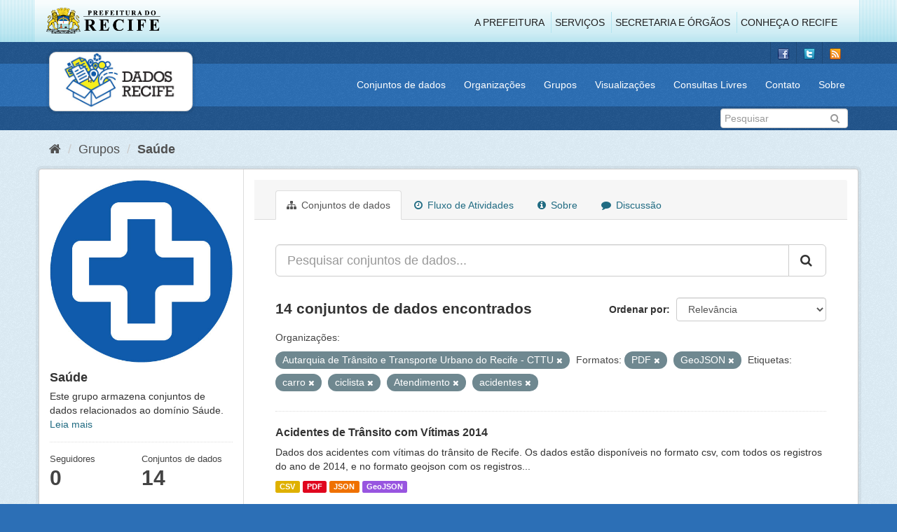

--- FILE ---
content_type: text/html; charset=utf-8
request_url: http://dados.recife.pe.gov.br/group/3b29b98e-e16d-4f4f-ad16-40915b878b72?tags=carro&tags=ciclista&res_format=PDF&tags=Atendimento&tags=acidentes&res_format=GeoJSON&organization=companhia-de-transito-e-transporte-urbano-do-recife-cttu
body_size: 76787
content:
<!DOCTYPE html>
<!--[if IE 9]> <html lang="pt_BR" class="ie9"> <![endif]-->
<!--[if gt IE 8]><!--> <html lang="pt_BR"> <!--<![endif]-->
  <head>
    <link rel="stylesheet" type="text/css" href="/fanstatic/vendor/:version:2020-04-07T07:34:31.07/select2/select2.css" />
<link rel="stylesheet" type="text/css" href="/fanstatic/css/:version:2020-04-07T07:34:31.06/main.min.css" />
<link rel="stylesheet" type="text/css" href="/fanstatic/vendor/:version:2020-04-07T07:34:31.07/font-awesome/css/font-awesome.min.css" />
<link rel="stylesheet" type="text/css" href="/fanstatic/ckanext-geoview/:version:2019-10-08T10:45:21.02/css/geo-resource-styles.css" />

    <meta charset="utf-8" />
      <meta name="generator" content="ckan 2.8.2" />
      <meta name="viewport" content="width=device-width, initial-scale=1.0">
    <title>Saúde - Grupos - Portal de Dados Abertos da Cidade do Recife</title>

    
    
  
  <link rel="shortcut icon" href="/base/images/favicon.ico" />
    
  
    <script type="text/javascript">
  (function(i,s,o,g,r,a,m){i['GoogleAnalyticsObject']=r;i[r]=i[r]||function(){
  (i[r].q=i[r].q||[]).push(arguments)},i[r].l=1*new Date();a=s.createElement(o),
  m=s.getElementsByTagName(o)[0];a.async=1;a.src=g;m.parentNode.insertBefore(a,m)
  })(window,document,'script','//www.google-analytics.com/analytics.js','ga');

  ga('create', 'G-F8QPH4EF84', 'auto', {});
     
  ga('set', 'anonymizeIp', true);
  ga('send', 'pageview');
</script>
  

  <link rel="alternate" type="application/atom+xml" title="Portal de Dados Abertos da Cidade do Recife - Conjuntos de dados no grupo: Saúde" href="feed.group?id=saude" />
<link rel="alternate" type="application/atom+xml" title="Portal de Dados Abertos da Cidade do Recife - Histórico de Revisões" href="/revision/list?days=1&amp;format=atom" />

    
      
    
    


    
      
      
    
    
  </head>

  
  <body data-site-root="http://dados.recife.pe.gov.br/" data-locale-root="http://dados.recife.pe.gov.br/" >

    
    <div class="hide"><a href="#content">Pular para o conteúdo</a></div>
  

  
     
<header class="header-recife">
  <section class="header-recife-links">
    <div class="header-recife-bg">
      <div class="container">
        <div class="recife-row row">
          <div class="col-md-2">
            <div class="logo-recife"><a target="_blank" href="http://www.recife.pe.gov.br"><img title="" alt="" src="/base/images/logopcr.png"></a></div>
          </div>
          <div class="col-md-10">
            <div class="nav-recife" style="padding-top: 17px; padding-right: 10px;">
              <ul class="list-inline pull-right" >
                <li><a target="_blank" href="http://www2.recife.pe.gov.br/pagina/sobre-prefeitura-do-recife">A Prefeitura</a></li>
                <li class="r-li-recife"><a target="_blank" href="http://www2.recife.pe.gov.br/servicos/cidadao">Serviços</a></li>
                <li class="r-li-recife"><a target="_blank" href="http://www2.recife.pe.gov.br/pagina/horarios-de-atendimento-das-secretarias-e-orgaos">Secretaria e Órgãos</a></li>
                <li class="r-li-recife"><a target="_blank" href="http://www.turismonorecife.com.br/pt-br/a-cidade">Conheça o Recife</a></li>
              </ul>
            </div>
          </div>
        </div>
      </div>
    </div>
  </section>
</header>
<header class="account-masthead">
  <div class="container">
    <div class="account avatar">
      <ul class="unstyled">
        <li>
          <a href="https://www.facebook.com/CidadaoInteligente" target="_blank" title="Facebook">
            <i class="ckan-icon ckan-icon-fb"></i>
          </a>
        </li>
        <li>
          <a href="http://twitter.com/dadosRecife" target="_blank" title="Twitter">
            <i class="ckan-icon ckan-icon-twitter"></i>
          </a>
        </li>
        <li>
          <a href="/feeds/dataset.atom" target="_blank" title="Feed">
            <i class="ckan-icon ckan-icon-feed"></i>
          </a>
        </li>
      </ul>
    </div>
      
  </div>
</header>

<header class="navbar navbar-static-top masthead">
    
  <div class="container">
    <div class="navbar-right">
      <button data-target="#main-navigation-toggle" data-toggle="collapse" class="navbar-toggle collapsed" type="button">
        <span class="fa fa-bars"></span>
      </button>
    </div>
    <hgroup class=" navbar-left">
       
      <div class="box logo-dados-recife">
        <a class="logo" href="/"><img src="/base/images/logo-dados-recife.png" alt="Portal de Dados Abertos da Cidade do Recife" title="Portal de Dados Abertos da Cidade do Recife" /></a>
      </div>
       
    </hgroup>

    <div class="collapse navbar-collapse" id="main-navigation-toggle">
      
      <nav class="section navigation recife">
        <ul class="nav nav-pills">
           
            <li><a href="/dataset">Conjuntos de dados</a></li><li><a href="/organization">Organizações</a></li><li><a href="/group">Grupos</a></li><li><a href="/views-maps">Visualizações</a></li><li><a href="/consultas-livres">Consultas Livres</a></li><li><a href="/contato">Contato</a></li><li><a href="/about">Sobre</a></li> 
          
        </ul>
      </nav>
       
    </div>
  </div>
</header>

<header class="account-masthead">
  <div class="container">
		<div class="account avatar">
      
      <form class="section site-search simple-input" action="/dataset" method="get">
        <div class="field">
          <label for="field-sitewide-search">Buscar conjunto de dados</label>
          <input id="field-sitewide-search" type="text" class="form-control" name="q" placeholder="Pesquisar" />
          <button class="btn-search" type="submit"><i class="fa fa-search"></i></button>
        </div>
      </form>
      
    </div>
  </div>
</header>

  
    <div role="main">
      <div id="content" class="container">
        
          
            <div class="flash-messages">
              
                
              
            </div>
          

          
            <div class="toolbar">
              
                
                  <ol class="breadcrumb">
                    
<li class="home"><a href="/"><i class="fa fa-home"></i><span> Início</span></a></li>
                    
  <li><a href="/group">Grupos</a></li>
  <li class="active"><a class=" active" href="/group/saude">Saúde</a></li>

                  </ol>
                
              
            </div>
          

          <div class="row wrapper">
            
            
            

            
              <aside class="secondary col-sm-3">
                
                
  
  
<div class="module context-info">
  <section class="module-content">
    
    
    <div class="image">
      <a href="">
        <img src="http://dados.recife.pe.gov.br/base/images/recife/Icone-Saude.jpg" width="190" height="118" alt="saude" />
      </a>
    </div>
    
    
    <h1 class="heading">
      Saúde
      
    </h1>
    
    
    
      <p>
        Este grupo armazena conjuntos de dados relacionados ao domínio Sáude.
        <a href="/group/about/saude">Leia mais</a>
      </p>
    
    
    
      
      <div class="nums">
        <dl>
          <dt>Seguidores</dt>
          <dd data-module="followers-counter" data-module-id="3b29b98e-e16d-4f4f-ad16-40915b878b72" data-module-num_followers="0"><span>0</span></dd>
        </dl>
        <dl>
          <dt>Conjuntos de dados</dt>
          <dd><span>14</span></dd>
        </dl>
      </div>
      
      
      <div class="follow_button">
        
      </div>
      
    
    
  </section>
</div>


  <div class="filters">
    <div>
      
        

  
  
    
      
      
        <section class="module module-narrow module-shallow">
          
            <h2 class="module-heading">
              <i class="fa fa-filter"></i>
              
              Organizações
            </h2>
          
          
            
            
              <nav>
                <ul class="list-unstyled nav nav-simple nav-facet">
                  
                    
                    
                    
                    
                      <li class="nav-item">
                        <a href="/group/3b29b98e-e16d-4f4f-ad16-40915b878b72?tags=carro&amp;tags=ciclista&amp;organization=secretaria-de-saude&amp;res_format=PDF&amp;tags=Atendimento&amp;tags=acidentes&amp;res_format=GeoJSON&amp;organization=companhia-de-transito-e-transporte-urbano-do-recife-cttu" title="">
                          <span class="item-label">Secretaria de Saúde</span>
                          <span class="hidden separator"> - </span>
                          <span class="item-count badge">9</span>
                        </a>
                      </li>
                  
                    
                    
                    
                    
                      <li class="nav-item active">
                        <a href="/group/3b29b98e-e16d-4f4f-ad16-40915b878b72?tags=carro&amp;tags=ciclista&amp;res_format=PDF&amp;tags=Atendimento&amp;tags=acidentes&amp;res_format=GeoJSON" title="Autarquia de Trânsito e Transporte Urbano do Recife - CTTU">
                          <span class="item-label">Autarquia de Trânsi...</span>
                          <span class="hidden separator"> - </span>
                          <span class="item-count badge">4</span>
                        </a>
                      </li>
                  
                    
                    
                    
                    
                      <li class="nav-item">
                        <a href="/group/3b29b98e-e16d-4f4f-ad16-40915b878b72?tags=carro&amp;tags=ciclista&amp;res_format=PDF&amp;tags=Atendimento&amp;tags=acidentes&amp;res_format=GeoJSON&amp;organization=companhia-de-transito-e-transporte-urbano-do-recife-cttu&amp;organization=secretaria-de-infraestrutura-e-servicos-urbanos" title="Secretaria de Infraestrutura">
                          <span class="item-label">Secretaria de Infra...</span>
                          <span class="hidden separator"> - </span>
                          <span class="item-count badge">1</span>
                        </a>
                      </li>
                  
                </ul>
              </nav>

              <p class="module-footer">
                
                  
                
              </p>
            
            
          
        </section>
      
    
  

      
        

  
  
    
      
      
        <section class="module module-narrow module-shallow">
          
            <h2 class="module-heading">
              <i class="fa fa-filter"></i>
              
              Grupos
            </h2>
          
          
            
            
              <nav>
                <ul class="list-unstyled nav nav-simple nav-facet">
                  
                    
                    
                    
                    
                      <li class="nav-item">
                        <a href="/group/3b29b98e-e16d-4f4f-ad16-40915b878b72?tags=carro&amp;tags=ciclista&amp;res_format=PDF&amp;groups=saude&amp;tags=Atendimento&amp;tags=acidentes&amp;res_format=GeoJSON&amp;organization=companhia-de-transito-e-transporte-urbano-do-recife-cttu" title="">
                          <span class="item-label">Saúde</span>
                          <span class="hidden separator"> - </span>
                          <span class="item-count badge">14</span>
                        </a>
                      </li>
                  
                    
                    
                    
                    
                      <li class="nav-item">
                        <a href="/group/3b29b98e-e16d-4f4f-ad16-40915b878b72?tags=carro&amp;tags=ciclista&amp;res_format=PDF&amp;tags=Atendimento&amp;tags=acidentes&amp;res_format=GeoJSON&amp;groups=mobilidade&amp;organization=companhia-de-transito-e-transporte-urbano-do-recife-cttu" title="">
                          <span class="item-label">Mobilidade</span>
                          <span class="hidden separator"> - </span>
                          <span class="item-count badge">4</span>
                        </a>
                      </li>
                  
                    
                    
                    
                    
                      <li class="nav-item">
                        <a href="/group/3b29b98e-e16d-4f4f-ad16-40915b878b72?tags=carro&amp;groups=urbanismo&amp;tags=ciclista&amp;res_format=PDF&amp;tags=Atendimento&amp;tags=acidentes&amp;res_format=GeoJSON&amp;organization=companhia-de-transito-e-transporte-urbano-do-recife-cttu" title="">
                          <span class="item-label">Urbanismo</span>
                          <span class="hidden separator"> - </span>
                          <span class="item-count badge">2</span>
                        </a>
                      </li>
                  
                    
                    
                    
                    
                      <li class="nav-item">
                        <a href="/group/3b29b98e-e16d-4f4f-ad16-40915b878b72?tags=carro&amp;tags=ciclista&amp;res_format=PDF&amp;groups=covid&amp;tags=Atendimento&amp;tags=acidentes&amp;res_format=GeoJSON&amp;organization=companhia-de-transito-e-transporte-urbano-do-recife-cttu" title="">
                          <span class="item-label">Covid</span>
                          <span class="hidden separator"> - </span>
                          <span class="item-count badge">1</span>
                        </a>
                      </li>
                  
                    
                    
                    
                    
                      <li class="nav-item">
                        <a href="/group/3b29b98e-e16d-4f4f-ad16-40915b878b72?tags=carro&amp;tags=ciclista&amp;res_format=PDF&amp;groups=financas&amp;tags=Atendimento&amp;tags=acidentes&amp;res_format=GeoJSON&amp;organization=companhia-de-transito-e-transporte-urbano-do-recife-cttu" title="">
                          <span class="item-label">Finanças</span>
                          <span class="hidden separator"> - </span>
                          <span class="item-count badge">1</span>
                        </a>
                      </li>
                  
                    
                    
                    
                    
                      <li class="nav-item">
                        <a href="/group/3b29b98e-e16d-4f4f-ad16-40915b878b72?tags=carro&amp;tags=ciclista&amp;res_format=PDF&amp;tags=Atendimento&amp;tags=acidentes&amp;res_format=GeoJSON&amp;groups=governo-e-politica&amp;organization=companhia-de-transito-e-transporte-urbano-do-recife-cttu" title="">
                          <span class="item-label">Governo e Política</span>
                          <span class="hidden separator"> - </span>
                          <span class="item-count badge">1</span>
                        </a>
                      </li>
                  
                </ul>
              </nav>

              <p class="module-footer">
                
                  
                
              </p>
            
            
          
        </section>
      
    
  

      
        

  
  
    
      
      
        <section class="module module-narrow module-shallow">
          
            <h2 class="module-heading">
              <i class="fa fa-filter"></i>
              
              Etiquetas
            </h2>
          
          
            
            
              <nav>
                <ul class="list-unstyled nav nav-simple nav-facet">
                  
                    
                    
                    
                    
                      <li class="nav-item">
                        <a href="/group/3b29b98e-e16d-4f4f-ad16-40915b878b72?tags=carro&amp;tags=ciclista&amp;res_format=PDF&amp;tags=Atendimento&amp;tags=acidentes&amp;res_format=GeoJSON&amp;tags=Sa%C3%BAde&amp;organization=companhia-de-transito-e-transporte-urbano-do-recife-cttu" title="">
                          <span class="item-label">Saúde</span>
                          <span class="hidden separator"> - </span>
                          <span class="item-count badge">7</span>
                        </a>
                      </li>
                  
                    
                    
                    
                    
                      <li class="nav-item active">
                        <a href="/group/3b29b98e-e16d-4f4f-ad16-40915b878b72?tags=carro&amp;tags=ciclista&amp;res_format=PDF&amp;tags=acidentes&amp;res_format=GeoJSON&amp;organization=companhia-de-transito-e-transporte-urbano-do-recife-cttu" title="">
                          <span class="item-label">Atendimento</span>
                          <span class="hidden separator"> - </span>
                          <span class="item-count badge">6</span>
                        </a>
                      </li>
                  
                    
                    
                    
                    
                      <li class="nav-item">
                        <a href="/group/3b29b98e-e16d-4f4f-ad16-40915b878b72?tags=carro&amp;tags=ciclista&amp;res_format=PDF&amp;tags=Urg%C3%AAncia&amp;tags=Atendimento&amp;tags=acidentes&amp;res_format=GeoJSON&amp;organization=companhia-de-transito-e-transporte-urbano-do-recife-cttu" title="">
                          <span class="item-label">Urgência</span>
                          <span class="hidden separator"> - </span>
                          <span class="item-count badge">5</span>
                        </a>
                      </li>
                  
                    
                    
                    
                    
                      <li class="nav-item">
                        <a href="/group/3b29b98e-e16d-4f4f-ad16-40915b878b72?tags=carro&amp;tags=ciclista&amp;res_format=PDF&amp;tags=cttu&amp;tags=Atendimento&amp;tags=acidentes&amp;res_format=GeoJSON&amp;organization=companhia-de-transito-e-transporte-urbano-do-recife-cttu" title="">
                          <span class="item-label">cttu</span>
                          <span class="hidden separator"> - </span>
                          <span class="item-count badge">4</span>
                        </a>
                      </li>
                  
                    
                    
                    
                    
                      <li class="nav-item active">
                        <a href="/group/3b29b98e-e16d-4f4f-ad16-40915b878b72?tags=carro&amp;tags=ciclista&amp;res_format=PDF&amp;tags=Atendimento&amp;res_format=GeoJSON&amp;organization=companhia-de-transito-e-transporte-urbano-do-recife-cttu" title="">
                          <span class="item-label">acidentes</span>
                          <span class="hidden separator"> - </span>
                          <span class="item-count badge">3</span>
                        </a>
                      </li>
                  
                    
                    
                    
                    
                      <li class="nav-item active">
                        <a href="/group/3b29b98e-e16d-4f4f-ad16-40915b878b72?tags=ciclista&amp;res_format=PDF&amp;tags=Atendimento&amp;tags=acidentes&amp;res_format=GeoJSON&amp;organization=companhia-de-transito-e-transporte-urbano-do-recife-cttu" title="">
                          <span class="item-label">carro</span>
                          <span class="hidden separator"> - </span>
                          <span class="item-count badge">3</span>
                        </a>
                      </li>
                  
                    
                    
                    
                    
                      <li class="nav-item active">
                        <a href="/group/3b29b98e-e16d-4f4f-ad16-40915b878b72?tags=carro&amp;res_format=PDF&amp;tags=Atendimento&amp;tags=acidentes&amp;res_format=GeoJSON&amp;organization=companhia-de-transito-e-transporte-urbano-do-recife-cttu" title="">
                          <span class="item-label">ciclista</span>
                          <span class="hidden separator"> - </span>
                          <span class="item-count badge">3</span>
                        </a>
                      </li>
                  
                    
                    
                    
                    
                      <li class="nav-item">
                        <a href="/group/3b29b98e-e16d-4f4f-ad16-40915b878b72?tags=carro&amp;tags=ciclista&amp;res_format=PDF&amp;tags=Atendimento&amp;tags=acidentes&amp;res_format=GeoJSON&amp;tags=mobilidade&amp;organization=companhia-de-transito-e-transporte-urbano-do-recife-cttu" title="">
                          <span class="item-label">mobilidade</span>
                          <span class="hidden separator"> - </span>
                          <span class="item-count badge">3</span>
                        </a>
                      </li>
                  
                    
                    
                    
                    
                      <li class="nav-item">
                        <a href="/group/3b29b98e-e16d-4f4f-ad16-40915b878b72?tags=carro&amp;tags=ciclista&amp;res_format=PDF&amp;tags=Atendimento&amp;tags=acidentes&amp;res_format=GeoJSON&amp;organization=companhia-de-transito-e-transporte-urbano-do-recife-cttu&amp;tags=acidente" title="">
                          <span class="item-label">acidente</span>
                          <span class="hidden separator"> - </span>
                          <span class="item-count badge">2</span>
                        </a>
                      </li>
                  
                    
                    
                    
                    
                      <li class="nav-item">
                        <a href="/group/3b29b98e-e16d-4f4f-ad16-40915b878b72?tags=carro&amp;tags=ciclista&amp;res_format=PDF&amp;tags=Atendimento&amp;tags=acidentes&amp;res_format=GeoJSON&amp;tags=animal&amp;organization=companhia-de-transito-e-transporte-urbano-do-recife-cttu" title="">
                          <span class="item-label">animal</span>
                          <span class="hidden separator"> - </span>
                          <span class="item-count badge">2</span>
                        </a>
                      </li>
                  
                </ul>
              </nav>

              <p class="module-footer">
                
                  
                    <a href="/group/3b29b98e-e16d-4f4f-ad16-40915b878b72?tags=carro&amp;tags=ciclista&amp;res_format=PDF&amp;tags=Atendimento&amp;tags=acidentes&amp;res_format=GeoJSON&amp;organization=companhia-de-transito-e-transporte-urbano-do-recife-cttu&amp;_tags_limit=0" class="read-more">Mostrar mais Etiquetas</a>
                  
                
              </p>
            
            
          
        </section>
      
    
  

      
        

  
  
    
      
      
        <section class="module module-narrow module-shallow">
          
            <h2 class="module-heading">
              <i class="fa fa-filter"></i>
              
              Formatos
            </h2>
          
          
            
            
              <nav>
                <ul class="list-unstyled nav nav-simple nav-facet">
                  
                    
                    
                    
                    
                      <li class="nav-item">
                        <a href="/group/3b29b98e-e16d-4f4f-ad16-40915b878b72?tags=carro&amp;tags=ciclista&amp;res_format=PDF&amp;res_format=CSV&amp;tags=Atendimento&amp;tags=acidentes&amp;res_format=GeoJSON&amp;organization=companhia-de-transito-e-transporte-urbano-do-recife-cttu" title="">
                          <span class="item-label">CSV</span>
                          <span class="hidden separator"> - </span>
                          <span class="item-count badge">13</span>
                        </a>
                      </li>
                  
                    
                    
                    
                    
                      <li class="nav-item">
                        <a href="/group/3b29b98e-e16d-4f4f-ad16-40915b878b72?tags=carro&amp;tags=ciclista&amp;res_format=PDF&amp;res_format=JSON&amp;tags=Atendimento&amp;tags=acidentes&amp;res_format=GeoJSON&amp;organization=companhia-de-transito-e-transporte-urbano-do-recife-cttu" title="">
                          <span class="item-label">JSON</span>
                          <span class="hidden separator"> - </span>
                          <span class="item-count badge">12</span>
                        </a>
                      </li>
                  
                    
                    
                    
                    
                      <li class="nav-item active">
                        <a href="/group/3b29b98e-e16d-4f4f-ad16-40915b878b72?tags=carro&amp;tags=ciclista&amp;tags=Atendimento&amp;tags=acidentes&amp;res_format=GeoJSON&amp;organization=companhia-de-transito-e-transporte-urbano-do-recife-cttu" title="">
                          <span class="item-label">PDF</span>
                          <span class="hidden separator"> - </span>
                          <span class="item-count badge">10</span>
                        </a>
                      </li>
                  
                    
                    
                    
                    
                      <li class="nav-item active">
                        <a href="/group/3b29b98e-e16d-4f4f-ad16-40915b878b72?tags=carro&amp;tags=ciclista&amp;res_format=PDF&amp;tags=Atendimento&amp;tags=acidentes&amp;organization=companhia-de-transito-e-transporte-urbano-do-recife-cttu" title="">
                          <span class="item-label">GeoJSON</span>
                          <span class="hidden separator"> - </span>
                          <span class="item-count badge">4</span>
                        </a>
                      </li>
                  
                </ul>
              </nav>

              <p class="module-footer">
                
                  
                
              </p>
            
            
          
        </section>
      
    
  

      
        

  
  
    
      
      
        <section class="module module-narrow module-shallow">
          
            <h2 class="module-heading">
              <i class="fa fa-filter"></i>
              
              Licenças
            </h2>
          
          
            
            
              <nav>
                <ul class="list-unstyled nav nav-simple nav-facet">
                  
                    
                    
                    
                    
                      <li class="nav-item">
                        <a href="/group/3b29b98e-e16d-4f4f-ad16-40915b878b72?tags=carro&amp;tags=ciclista&amp;res_format=PDF&amp;tags=Atendimento&amp;license_id=odc-odbl&amp;tags=acidentes&amp;res_format=GeoJSON&amp;organization=companhia-de-transito-e-transporte-urbano-do-recife-cttu" title="Licença Aberta para Bases de Dados (ODbL) do Open Data Commons">
                          <span class="item-label">Licença Aberta para...</span>
                          <span class="hidden separator"> - </span>
                          <span class="item-count badge">14</span>
                        </a>
                      </li>
                  
                </ul>
              </nav>

              <p class="module-footer">
                
                  
                
              </p>
            
            
          
        </section>
      
    
  

      
    </div>
    <a class="close no-text hide-filters"><i class="fa fa-times-circle"></i><span class="text">close</span></a>
  </div>

              </aside>
            

            
              <div class="primary col-sm-9 col-xs-12">
                
                
                  <article class="module">
                    
                      <header class="module-content page-header">
                        
                        <ul class="nav nav-tabs">
                          
  <li class="active"><a href="/group/saude"><i class="fa fa-sitemap"></i> Conjuntos de dados</a></li>
  <li><a href="/group/activity/saude/0"><i class="fa fa-clock-o"></i> Fluxo de Atividades</a></li>
  <li><a href="/group/about/saude"><i class="fa fa-info-circle"></i> Sobre</a></li>
  <li><a href="/group/comments/saude"><i class="fa fa-comment"></i> Discussão</a></li>

                        </ul>
                      </header>
                    
                    <div class="module-content">
                      
                      
  
    
    
    







<form id="group-datasets-search-form" class="search-form" method="get" data-module="select-switch">

  
    <div class="input-group search-input-group">
      <input aria-label="Pesquisar conjuntos de dados..." id="field-giant-search" type="text" class="form-control input-lg" name="q" value="" autocomplete="off" placeholder="Pesquisar conjuntos de dados...">
      
      <span class="input-group-btn">
        <button class="btn btn-default btn-lg" type="submit" value="search">
          <i class="fa fa-search"></i>
        </button>
      </span>
      
    </div>
  

  
    <span>
  
  

  
  
  
  <input type="hidden" name="tags" value="carro" />
  
  
  
  
  
  <input type="hidden" name="tags" value="ciclista" />
  
  
  
  
  
  <input type="hidden" name="res_format" value="PDF" />
  
  
  
  
  
  <input type="hidden" name="tags" value="Atendimento" />
  
  
  
  
  
  <input type="hidden" name="tags" value="acidentes" />
  
  
  
  
  
  <input type="hidden" name="res_format" value="GeoJSON" />
  
  
  
  
  
  <input type="hidden" name="organization" value="companhia-de-transito-e-transporte-urbano-do-recife-cttu" />
  
  
  
  </span>
  

  
    
      <div class="form-select form-group control-order-by">
        <label for="field-order-by">Ordenar por</label>
        <select id="field-order-by" name="sort" class="form-control">
          
            
              <option value="score desc, metadata_modified desc">Relevância</option>
            
          
            
              <option value="title_string asc">Nome Crescente</option>
            
          
            
              <option value="title_string desc">Nome Descrescente</option>
            
          
            
              <option value="metadata_modified desc">Modificada pela última vez</option>
            
          
            
          
        </select>
        
        <button class="btn btn-default js-hide" type="submit">Ir</button>
        
      </div>
    
  

  
    
      <h2>

  
  
  
  

14 conjuntos de dados encontrados</h2>
    
  

  
    
      <p class="filter-list">
        
          
          <span class="facet">Organizações:</span>
          
            <span class="filtered pill">Autarquia de Trânsito e Transporte Urbano do Recife - CTTU
              <a href="/group/saude?tags=carro&amp;tags=ciclista&amp;res_format=PDF&amp;tags=Atendimento&amp;tags=acidentes&amp;res_format=GeoJSON" class="remove" title="Remover"><i class="fa fa-times"></i></a>
            </span>
          
        
          
          <span class="facet">Formatos:</span>
          
            <span class="filtered pill">PDF
              <a href="/group/saude?tags=carro&amp;tags=ciclista&amp;tags=Atendimento&amp;tags=acidentes&amp;res_format=GeoJSON&amp;organization=companhia-de-transito-e-transporte-urbano-do-recife-cttu" class="remove" title="Remover"><i class="fa fa-times"></i></a>
            </span>
          
            <span class="filtered pill">GeoJSON
              <a href="/group/saude?tags=carro&amp;tags=ciclista&amp;res_format=PDF&amp;tags=Atendimento&amp;tags=acidentes&amp;organization=companhia-de-transito-e-transporte-urbano-do-recife-cttu" class="remove" title="Remover"><i class="fa fa-times"></i></a>
            </span>
          
        
          
          <span class="facet">Etiquetas:</span>
          
            <span class="filtered pill">carro
              <a href="/group/saude?tags=ciclista&amp;res_format=PDF&amp;tags=Atendimento&amp;tags=acidentes&amp;res_format=GeoJSON&amp;organization=companhia-de-transito-e-transporte-urbano-do-recife-cttu" class="remove" title="Remover"><i class="fa fa-times"></i></a>
            </span>
          
            <span class="filtered pill">ciclista
              <a href="/group/saude?tags=carro&amp;res_format=PDF&amp;tags=Atendimento&amp;tags=acidentes&amp;res_format=GeoJSON&amp;organization=companhia-de-transito-e-transporte-urbano-do-recife-cttu" class="remove" title="Remover"><i class="fa fa-times"></i></a>
            </span>
          
            <span class="filtered pill">Atendimento
              <a href="/group/saude?tags=carro&amp;tags=ciclista&amp;res_format=PDF&amp;tags=acidentes&amp;res_format=GeoJSON&amp;organization=companhia-de-transito-e-transporte-urbano-do-recife-cttu" class="remove" title="Remover"><i class="fa fa-times"></i></a>
            </span>
          
            <span class="filtered pill">acidentes
              <a href="/group/saude?tags=carro&amp;tags=ciclista&amp;res_format=PDF&amp;tags=Atendimento&amp;res_format=GeoJSON&amp;organization=companhia-de-transito-e-transporte-urbano-do-recife-cttu" class="remove" title="Remover"><i class="fa fa-times"></i></a>
            </span>
          
        
      </p>
      <a class="show-filters btn btn-default">Filtrar Resultados</a>
    
  

</form>




  
  
    
      

  
    <ul class="dataset-list list-unstyled">
    	
	      
	        






  <li class="dataset-item">
    
      <div class="dataset-content">
        
          <h3 class="dataset-heading">
            
              
            
            
              <a href="/dataset/acidentes-de-transito-com-vitimas-2014">Acidentes de Trânsito com Vítimas 2014</a>
            
            
              
              
            
          </h3>
        
        
          
        
        
          
            <div>Dados dos acidentes com vítimas do trânsito de Recife.
Os dados estão disponíveis no formato csv, com todos os registros do ano de 2014, e no formato geojson com os registros...</div>
          
        
      </div>
      
        
          
            <ul class="dataset-resources list-unstyled">
              
                
                <li>
                  <a href="/dataset/acidentes-de-transito-com-vitimas-2014" class="label label-default" data-format="csv">CSV</a>
                </li>
                
                <li>
                  <a href="/dataset/acidentes-de-transito-com-vitimas-2014" class="label label-default" data-format="pdf">PDF</a>
                </li>
                
                <li>
                  <a href="/dataset/acidentes-de-transito-com-vitimas-2014" class="label label-default" data-format="json">JSON</a>
                </li>
                
                <li>
                  <a href="/dataset/acidentes-de-transito-com-vitimas-2014" class="label label-default" data-format="geojson">GeoJSON</a>
                </li>
                
              
            </ul>
          
        
      
    
  </li>

	      
	        






  <li class="dataset-item">
    
      <div class="dataset-content">
        
          <h3 class="dataset-heading">
            
              
            
            
              <a href="/dataset/acidentes-de-transito-com-e-sem-vitimas">Chamados de Sinistros (Acidentes) de Trânsito com e sem vitimas 2015 a 2024</a>
            
            
              
              
            
          </h3>
        
        
          
        
        
          
            <div>Chamados de Sinistros de Trânsito com e sem vitimas 2015 a 2024 no trânsito do Recife
Os dados estão disponíveis no formato csv, agrupados por ano. 
Observações: os dados de...</div>
          
        
      </div>
      
        
          
            <ul class="dataset-resources list-unstyled">
              
                
                <li>
                  <a href="/dataset/acidentes-de-transito-com-e-sem-vitimas" class="label label-default" data-format="csv">CSV</a>
                </li>
                
                <li>
                  <a href="/dataset/acidentes-de-transito-com-e-sem-vitimas" class="label label-default" data-format="json">JSON</a>
                </li>
                
              
            </ul>
          
        
      
    
  </li>

	      
	        






  <li class="dataset-item">
    
      <div class="dataset-content">
        
          <h3 class="dataset-heading">
            
              
            
            
              <a href="/dataset/acidentes-de-transito-com-vitimas-2015">Acidentes de Trânsito com Vítimas 2015</a>
            
            
              
              
            
          </h3>
        
        
          
        
        
          
            <div>Dados dos acidentes com vítimas do trânsito de Recife. Os dados estão disponíveis no formato csv, agrupado por ano, e no formato geojson com os registros separados por mês.
Os...</div>
          
        
      </div>
      
        
          
            <ul class="dataset-resources list-unstyled">
              
                
                <li>
                  <a href="/dataset/acidentes-de-transito-com-vitimas-2015" class="label label-default" data-format="json">JSON</a>
                </li>
                
                <li>
                  <a href="/dataset/acidentes-de-transito-com-vitimas-2015" class="label label-default" data-format="geojson">GeoJSON</a>
                </li>
                
                <li>
                  <a href="/dataset/acidentes-de-transito-com-vitimas-2015" class="label label-default" data-format="csv">CSV</a>
                </li>
                
              
            </ul>
          
        
      
    
  </li>

	      
	        






  <li class="dataset-item">
    
      <div class="dataset-content">
        
          <h3 class="dataset-heading">
            
              
            
            
              <a href="/dataset/acidentes-de-transito-c-vitimas-2016">Acidentes de Trânsito com Vítimas 2016</a>
            
            
              
              
            
          </h3>
        
        
          
        
        
          
            <div>Dados dos acidentes com vítimas do trânsito de Recife. Os dados estão disponíveis no formato csv, agrupado por ano, e no formato geojson com os registros separados por mês. Os...</div>
          
        
      </div>
      
        
          
            <ul class="dataset-resources list-unstyled">
              
                
                <li>
                  <a href="/dataset/acidentes-de-transito-c-vitimas-2016" class="label label-default" data-format="csv">CSV</a>
                </li>
                
                <li>
                  <a href="/dataset/acidentes-de-transito-c-vitimas-2016" class="label label-default" data-format="json">JSON</a>
                </li>
                
              
            </ul>
          
        
      
    
  </li>

	      
	        






  <li class="dataset-item">
    
      <div class="dataset-content">
        
          <h3 class="dataset-heading">
            
              
            
            
              <a href="/dataset/servico-de-atendimento-movel-de-urgencia-samu-2013">Serviço de Atendimento Móvel de Urgência - SAMU - 2013</a>
            
            
              
              
            
          </h3>
        
        
          
        
        
          
            <div>O Serviço de Atendimento Móvel de Urgência SAMU-192 é um Programa do Governo Federal, implantado em municípios brasileiros. O objetivo é chegar precocemente à vítima após ter...</div>
          
        
      </div>
      
        
          
            <ul class="dataset-resources list-unstyled">
              
                
                <li>
                  <a href="/dataset/servico-de-atendimento-movel-de-urgencia-samu-2013" class="label label-default" data-format="csv">CSV</a>
                </li>
                
                <li>
                  <a href="/dataset/servico-de-atendimento-movel-de-urgencia-samu-2013" class="label label-default" data-format="pdf">PDF</a>
                </li>
                
                <li>
                  <a href="/dataset/servico-de-atendimento-movel-de-urgencia-samu-2013" class="label label-default" data-format="json">JSON</a>
                </li>
                
              
            </ul>
          
        
      
    
  </li>

	      
	        






  <li class="dataset-item">
    
      <div class="dataset-content">
        
          <h3 class="dataset-heading">
            
              
            
            
              <a href="/dataset/servico-de-atendimento-movel-de-urgencia-samu-2015">Serviço de Atendimento Móvel de Urgência - SAMU - 2015</a>
            
            
              
              
            
          </h3>
        
        
          
        
        
          
            <div>O Serviço de Atendimento Móvel de Urgência SAMU-192 é um Programa do Governo Federal, implantado em municípios brasileiros. O objetivo é chegar precocemente à vítima após ter...</div>
          
        
      </div>
      
        
          
            <ul class="dataset-resources list-unstyled">
              
                
                <li>
                  <a href="/dataset/servico-de-atendimento-movel-de-urgencia-samu-2015" class="label label-default" data-format="csv">CSV</a>
                </li>
                
                <li>
                  <a href="/dataset/servico-de-atendimento-movel-de-urgencia-samu-2015" class="label label-default" data-format="pdf">PDF</a>
                </li>
                
                <li>
                  <a href="/dataset/servico-de-atendimento-movel-de-urgencia-samu-2015" class="label label-default" data-format="json">JSON</a>
                </li>
                
              
            </ul>
          
        
      
    
  </li>

	      
	        






  <li class="dataset-item">
    
      <div class="dataset-content">
        
          <h3 class="dataset-heading">
            
              
            
            
              <a href="/dataset/unidades-de-saude">Núcleos de Apoio à Saúde da Família (NASF)</a>
            
            
              
              
            
          </h3>
        
        
          
        
        
          
            <div>São os estabelecimento de saúde destinado a prestar serviços de assistência médica a população em área geográfica definida. 
Rede odontológica, centros de Especialidades,...</div>
          
        
      </div>
      
        
          
            <ul class="dataset-resources list-unstyled">
              
                
                <li>
                  <a href="/dataset/unidades-de-saude" class="label label-default" data-format="csv">CSV</a>
                </li>
                
                <li>
                  <a href="/dataset/unidades-de-saude" class="label label-default" data-format="pdf">PDF</a>
                </li>
                
                <li>
                  <a href="/dataset/unidades-de-saude" class="label label-default" data-format="json">JSON</a>
                </li>
                
              
            </ul>
          
        
      
    
  </li>

	      
	        






  <li class="dataset-item">
    
      <div class="dataset-content">
        
          <h3 class="dataset-heading">
            
              
            
            
              <a href="/dataset/servico-de-atendimento-movel-de-urgencia-samu-2014">Serviço de Atendimento Móvel de Urgência - SAMU - 2014</a>
            
            
              
              
            
          </h3>
        
        
          
        
        
          
            <div>O Serviço de Atendimento Móvel de Urgência SAMU-192 é um Programa do Governo Federal, implantado em municípios brasileiros. O objetivo é chegar precocemente à vítima após ter...</div>
          
        
      </div>
      
        
          
            <ul class="dataset-resources list-unstyled">
              
                
                <li>
                  <a href="/dataset/servico-de-atendimento-movel-de-urgencia-samu-2014" class="label label-default" data-format="csv">CSV</a>
                </li>
                
                <li>
                  <a href="/dataset/servico-de-atendimento-movel-de-urgencia-samu-2014" class="label label-default" data-format="pdf">PDF</a>
                </li>
                
                <li>
                  <a href="/dataset/servico-de-atendimento-movel-de-urgencia-samu-2014" class="label label-default" data-format="json">JSON</a>
                </li>
                
              
            </ul>
          
        
      
    
  </li>

	      
	        






  <li class="dataset-item">
    
      <div class="dataset-content">
        
          <h3 class="dataset-heading">
            
              
            
            
              <a href="/dataset/servico-de-atendimento-movel-de-urgencia-samu-2012">Serviço de Atendimento Móvel de Urgência - SAMU - 2012</a>
            
            
              
              
            
          </h3>
        
        
          
        
        
          
            <div>O Serviço de Atendimento Móvel de Urgência SAMU-192 é um Programa do Governo Federal, implantado em municípios brasileiros. O objetivo é chegar precocemente à vítima após ter...</div>
          
        
      </div>
      
        
          
            <ul class="dataset-resources list-unstyled">
              
                
                <li>
                  <a href="/dataset/servico-de-atendimento-movel-de-urgencia-samu-2012" class="label label-default" data-format="csv">CSV</a>
                </li>
                
                <li>
                  <a href="/dataset/servico-de-atendimento-movel-de-urgencia-samu-2012" class="label label-default" data-format="pdf">PDF</a>
                </li>
                
                <li>
                  <a href="/dataset/servico-de-atendimento-movel-de-urgencia-samu-2012" class="label label-default" data-format="json">JSON</a>
                </li>
                
              
            </ul>
          
        
      
    
  </li>

	      
	        






  <li class="dataset-item">
    
      <div class="dataset-content">
        
          <h3 class="dataset-heading">
            
              
            
            
              <a href="/dataset/servico-de-atendimento-movel-de-urgencia-samu-2011">Serviço de Atendimento Móvel de Urgência - SAMU - 2011</a>
            
            
              
              
            
          </h3>
        
        
          
        
        
          
            <div>O Serviço de Atendimento Móvel de Urgência SAMU-192 é um Programa do Governo Federal, implantado em municípios brasileiros. O objetivo é chegar precocemente à vítima após ter...</div>
          
        
      </div>
      
        
          
            <ul class="dataset-resources list-unstyled">
              
                
                <li>
                  <a href="/dataset/servico-de-atendimento-movel-de-urgencia-samu-2011" class="label label-default" data-format="csv">CSV</a>
                </li>
                
                <li>
                  <a href="/dataset/servico-de-atendimento-movel-de-urgencia-samu-2011" class="label label-default" data-format="pdf">PDF</a>
                </li>
                
                <li>
                  <a href="/dataset/servico-de-atendimento-movel-de-urgencia-samu-2011" class="label label-default" data-format="json">JSON</a>
                </li>
                
              
            </ul>
          
        
      
    
  </li>

	      
	        






  <li class="dataset-item">
    
      <div class="dataset-content">
        
          <h3 class="dataset-heading">
            
              
            
            
              <a href="/dataset/rede-de-saude-municipal">Rede de Saúde Municipal</a>
            
            
              
              
            
          </h3>
        
        
          
        
        
          
            <div>Identifica os postos de saúde, policlínicas, academias da cidade, unidades de saúde da família, maternidades e hospitais (públicos e privados) na cidade do Recife.</div>
          
        
      </div>
      
        
          
            <ul class="dataset-resources list-unstyled">
              
                
                <li>
                  <a href="/dataset/rede-de-saude-municipal" class="label label-default" data-format="geojson">GeoJSON</a>
                </li>
                
                <li>
                  <a href="/dataset/rede-de-saude-municipal" class="label label-default" data-format="pdf">PDF</a>
                </li>
                
                <li>
                  <a href="/dataset/rede-de-saude-municipal" class="label label-default" data-format="json">JSON</a>
                </li>
                
              
            </ul>
          
        
      
    
  </li>

	      
	        






  <li class="dataset-item">
    
      <div class="dataset-content">
        
          <h3 class="dataset-heading">
            
              
            
            
              <a href="/dataset/distritos-sanitarios">Distritos Sanitários</a>
            
            
              
              
            
          </h3>
        
        
          
        
        
          
            <div>Este conjunto descreve dados sobre a área espacial da cidade do Recife, incluindo dados sobre divisões dos distritos sanitários</div>
          
        
      </div>
      
        
          
            <ul class="dataset-resources list-unstyled">
              
                
                <li>
                  <a href="/dataset/distritos-sanitarios" class="label label-default" data-format="csv">CSV</a>
                </li>
                
                <li>
                  <a href="/dataset/distritos-sanitarios" class="label label-default" data-format="json">JSON</a>
                </li>
                
                <li>
                  <a href="/dataset/distritos-sanitarios" class="label label-default" data-format="geojson">GeoJSON</a>
                </li>
                
              
            </ul>
          
        
      
    
  </li>

	      
	        






  <li class="dataset-item">
    
      <div class="dataset-content">
        
          <h3 class="dataset-heading">
            
              
            
            
              <a href="/dataset/licenciamento-sanitario">Licenciamento Sanitário</a>
            
            
              
              
            
          </h3>
        
        
          
        
        
          
            <div>Esse Conjunto de Dados apresenta os processos de licenciamento sanitário da cidade do Recife. Neste conjunto de dados encontram-se, apenas, os processos que já estão 100%...</div>
          
        
      </div>
      
        
          
            <ul class="dataset-resources list-unstyled">
              
                
                <li>
                  <a href="/dataset/licenciamento-sanitario" class="label label-default" data-format="csv">CSV</a>
                </li>
                
                <li>
                  <a href="/dataset/licenciamento-sanitario" class="label label-default" data-format="pdf">PDF</a>
                </li>
                
              
            </ul>
          
        
      
    
  </li>

	      
	        






  <li class="dataset-item">
    
      <div class="dataset-content">
        
          <h3 class="dataset-heading">
            
              
            
            
              <a href="/dataset/fms-processos-de-aquisicoes-de-bens-e-servicos-oriundos-de-dispensas-ou-inexigibilidades">FMS - Processos de aquisições de bens e serviços oriundos de Dispensas ou Ine...</a>
            
            
              
              
            
          </h3>
        
        
          
        
        
          
            <div>São os processos de aquisições de bens e serviços oriundos de Dispensas e Inexigibilidades, com base nas Leis nº 8.666/1993 e nº 13.979/2020, exclusivamente para as ações de...</div>
          
        
      </div>
      
        
          
            <ul class="dataset-resources list-unstyled">
              
                
                <li>
                  <a href="/dataset/fms-processos-de-aquisicoes-de-bens-e-servicos-oriundos-de-dispensas-ou-inexigibilidades" class="label label-default" data-format="csv">CSV</a>
                </li>
                
                <li>
                  <a href="/dataset/fms-processos-de-aquisicoes-de-bens-e-servicos-oriundos-de-dispensas-ou-inexigibilidades" class="label label-default" data-format="pdf">PDF</a>
                </li>
                
              
            </ul>
          
        
      
    
  </li>

	      
	    
    </ul>
  

    
  
  
    
  

                    </div>
                  </article>
                
              </div>
            
          </div>
        
      </div>
    </div>
  
    <footer class="site-footer">
  
  <div class="container center-block">
    <div class="row">
      <div class="col-md-3 footer-links-recife">
        <h2>O Portal</h2>
        <ul class="row-fluid">
          <li><a href="/about">Sobre o Portal</a></li>
          <li><a href="/base/doc/Plano_de_Dados_Abertos_do_Recife.pdf" target="_blank">Política de Dados Abertos da Prefeitura do Recife</a></li>
<li><a href="/base/doc/Sistematica_de_Atualizacao_de_Dados_do_Portal_de_Dados_Abertos_da_Prefeitura_do_Recife-v1.pdf" target="_blank">Sistemática de Atualização de Dados do Portal de Dados Abertos do Recife</a></li>
          <li><a href="/clipping">Notícias sobre o portal</a></li>
          <li><a href="/apps">Aplicativos</a></li>
          <li><a href="/views-maps">Visualizações</a></li>
          <li><a href="/perguntas-frequentes">Perguntas Frequentes</a>
          </li>
          <li><a href="/agradecimentos">Agradecimentos</a></li>
          <li><a href="https://github.com/stable-ckan" title="Código Fonte(Source Code)">Código Fonte (Source Code)</a>
          </li>
        </ul>
      </div>
      <div class="col-md-3 footer-links-recife">
        <h2>Manuais e Vídeos</h2>
        <ul class="row-fluid">
          <li><a href="http://www.w3c.br/pub/Materiais/PublicacoesW3C/Manual_Dados_Abertos_WEB.pdf" target="_blank">
              Manual de Dados Abertos W3C</a></li>
          <li><a href="http://www.w3c.br/pub/Materiais/PublicacoesW3C/manual_dados_abertos_desenvolvedores_web.pdf"
              target="_blank">Manual do desenvolvedor W3C</a></li>
          <li><a href="http://www.w3c.br/pub/Materiais/PublicacoesW3C/encarte_manual_desenvolvedores_web.pdf"
              target="_blank">Cartilha do desenvolvedor W3C</a></li>
          <li><a href="http://opendatahandbook.org/pt_BR/" target="_blank">Guia de Dados Abertos OKFN</a></li>
          <li><a href="http://vimeo.com/69632849" target="_blank">Dados Abertos para um dia a dia melhor</a></li>
        </ul>
      </div>
      <div class="col-md-3 footer-links-recife">
        <h2>Links de Interesse</h2>
        <ul class="row-fluid">
          <li><a href="http://www.dadosabertos.pe.gov.br" target="_blank">Dados Abertos Pernambuco</a></li>
          <li><a href="http://dados.gov.br" target="_blank">Dados.gov.br</a></li>
          <li><a href="http://riodatamine.com.br" target="_blank">Rio Datamine</a></li>
          <li><a href="http://www.dadosabertos.df.gov.br" target="_blank">Dados Abertos Distrito Federal</a></li>
          <li><a href="http://portaltransparencia.recife.pe.gov.br" target="_blank">Portal da Transparência do
              Recife</a></li>
          <li><a href="http://www.cidadaointeligente.rec.br" target="_blank">Cidadão Inteligente.Rec</a></li>
        </ul>
      </div>
      <div class="col-md-3 footer-links-recife">
        <h2>Saiba mais</h2>
        <ul class="row-fluid">
          <li><a href="/dados-abertos">O que são dados abertos?</a></li>
          <li><a href="https://leismunicipais.com.br/a/pe/r/recife/lei-ordinaria/2013/1787/17866/lei-ordinaria-n-17866-2013-disciplina-o-acesso-as-informacoes-publicas-e-regulamenta-as-restricoes-as-informacoes-sigilosas-no-ambito-do-poder-executivo-municipal" target="_blank">Lei de Acesso a informação municipal</a></li>
          <li><a href="http://www.acessoainformacao.gov.br/" target="_blank">Lei de acesso a informação</a></li>
          <li><a href="http://www.opengovpartnership.org/" target="_blank">Parceria para Governo Aberto</a></li>
          <li><a href="http://opendatacommons.org/" target="_blank">Open Data Commons</a></li>
        </ul>
      </div>
    </div>
    <div class="row">
      <div class="col-md-3 footer-links">
        
        <ul class="list-unstyled">
          
          <li><a href="/about">Sobre Portal de Dados Abertos da Cidade do Recife</a>
          </li>
          
        </ul>
        <ul class="list-unstyled">
          
          
          <li><a href="http://docs.ckan.org/en/2.8/api/">API do CKAN</a></li>
          <li><a href="http://www.okfn.org/" target="_blank">Open Knowledge Foundation</a></li>
          <li><a href="http://www.opendefinition.org/okd/" target="_blank"><img
                src="/base/images/od_80x15_blue.png"></a></li>
          
        </ul>
        
      </div>
      <div class="col-md-4 attribution">
        
        <p> <a class="text-hide ckan-footer-logo" href="http://ckan.org"             target="_blank">CKAN</a></p>
        
        
        
<form class="form-inline form-select lang-select" action="/util/redirect" data-module="select-switch" method="POST">
  <label for="field-lang-select">Idioma</label>
  <select id="field-lang-select" name="url" data-module="autocomplete" data-module-dropdown-class="lang-dropdown" data-module-container-class="lang-container">
    
      <option value="/pt_BR/group/3b29b98e-e16d-4f4f-ad16-40915b878b72?tags=carro&amp;tags=ciclista&amp;res_format=PDF&amp;tags=Atendimento&amp;tags=acidentes&amp;res_format=GeoJSON&amp;organization=companhia-de-transito-e-transporte-urbano-do-recife-cttu" selected="selected">
        português (Brasil)
      </option>
    
      <option value="/en/group/3b29b98e-e16d-4f4f-ad16-40915b878b72?tags=carro&amp;tags=ciclista&amp;res_format=PDF&amp;tags=Atendimento&amp;tags=acidentes&amp;res_format=GeoJSON&amp;organization=companhia-de-transito-e-transporte-urbano-do-recife-cttu" >
        English
      </option>
    
      <option value="/ja/group/3b29b98e-e16d-4f4f-ad16-40915b878b72?tags=carro&amp;tags=ciclista&amp;res_format=PDF&amp;tags=Atendimento&amp;tags=acidentes&amp;res_format=GeoJSON&amp;organization=companhia-de-transito-e-transporte-urbano-do-recife-cttu" >
        日本語
      </option>
    
      <option value="/it/group/3b29b98e-e16d-4f4f-ad16-40915b878b72?tags=carro&amp;tags=ciclista&amp;res_format=PDF&amp;tags=Atendimento&amp;tags=acidentes&amp;res_format=GeoJSON&amp;organization=companhia-de-transito-e-transporte-urbano-do-recife-cttu" >
        italiano
      </option>
    
      <option value="/cs_CZ/group/3b29b98e-e16d-4f4f-ad16-40915b878b72?tags=carro&amp;tags=ciclista&amp;res_format=PDF&amp;tags=Atendimento&amp;tags=acidentes&amp;res_format=GeoJSON&amp;organization=companhia-de-transito-e-transporte-urbano-do-recife-cttu" >
        čeština (Česká republika)
      </option>
    
      <option value="/ca/group/3b29b98e-e16d-4f4f-ad16-40915b878b72?tags=carro&amp;tags=ciclista&amp;res_format=PDF&amp;tags=Atendimento&amp;tags=acidentes&amp;res_format=GeoJSON&amp;organization=companhia-de-transito-e-transporte-urbano-do-recife-cttu" >
        català
      </option>
    
      <option value="/es/group/3b29b98e-e16d-4f4f-ad16-40915b878b72?tags=carro&amp;tags=ciclista&amp;res_format=PDF&amp;tags=Atendimento&amp;tags=acidentes&amp;res_format=GeoJSON&amp;organization=companhia-de-transito-e-transporte-urbano-do-recife-cttu" >
        español
      </option>
    
      <option value="/fr/group/3b29b98e-e16d-4f4f-ad16-40915b878b72?tags=carro&amp;tags=ciclista&amp;res_format=PDF&amp;tags=Atendimento&amp;tags=acidentes&amp;res_format=GeoJSON&amp;organization=companhia-de-transito-e-transporte-urbano-do-recife-cttu" >
        français
      </option>
    
      <option value="/el/group/3b29b98e-e16d-4f4f-ad16-40915b878b72?tags=carro&amp;tags=ciclista&amp;res_format=PDF&amp;tags=Atendimento&amp;tags=acidentes&amp;res_format=GeoJSON&amp;organization=companhia-de-transito-e-transporte-urbano-do-recife-cttu" >
        Ελληνικά
      </option>
    
      <option value="/sv/group/3b29b98e-e16d-4f4f-ad16-40915b878b72?tags=carro&amp;tags=ciclista&amp;res_format=PDF&amp;tags=Atendimento&amp;tags=acidentes&amp;res_format=GeoJSON&amp;organization=companhia-de-transito-e-transporte-urbano-do-recife-cttu" >
        svenska
      </option>
    
      <option value="/sr/group/3b29b98e-e16d-4f4f-ad16-40915b878b72?tags=carro&amp;tags=ciclista&amp;res_format=PDF&amp;tags=Atendimento&amp;tags=acidentes&amp;res_format=GeoJSON&amp;organization=companhia-de-transito-e-transporte-urbano-do-recife-cttu" >
        српски
      </option>
    
      <option value="/no/group/3b29b98e-e16d-4f4f-ad16-40915b878b72?tags=carro&amp;tags=ciclista&amp;res_format=PDF&amp;tags=Atendimento&amp;tags=acidentes&amp;res_format=GeoJSON&amp;organization=companhia-de-transito-e-transporte-urbano-do-recife-cttu" >
        norsk bokmål (Norge)
      </option>
    
      <option value="/sk/group/3b29b98e-e16d-4f4f-ad16-40915b878b72?tags=carro&amp;tags=ciclista&amp;res_format=PDF&amp;tags=Atendimento&amp;tags=acidentes&amp;res_format=GeoJSON&amp;organization=companhia-de-transito-e-transporte-urbano-do-recife-cttu" >
        slovenčina
      </option>
    
      <option value="/fi/group/3b29b98e-e16d-4f4f-ad16-40915b878b72?tags=carro&amp;tags=ciclista&amp;res_format=PDF&amp;tags=Atendimento&amp;tags=acidentes&amp;res_format=GeoJSON&amp;organization=companhia-de-transito-e-transporte-urbano-do-recife-cttu" >
        suomi
      </option>
    
      <option value="/ru/group/3b29b98e-e16d-4f4f-ad16-40915b878b72?tags=carro&amp;tags=ciclista&amp;res_format=PDF&amp;tags=Atendimento&amp;tags=acidentes&amp;res_format=GeoJSON&amp;organization=companhia-de-transito-e-transporte-urbano-do-recife-cttu" >
        русский
      </option>
    
      <option value="/de/group/3b29b98e-e16d-4f4f-ad16-40915b878b72?tags=carro&amp;tags=ciclista&amp;res_format=PDF&amp;tags=Atendimento&amp;tags=acidentes&amp;res_format=GeoJSON&amp;organization=companhia-de-transito-e-transporte-urbano-do-recife-cttu" >
        Deutsch
      </option>
    
      <option value="/pl/group/3b29b98e-e16d-4f4f-ad16-40915b878b72?tags=carro&amp;tags=ciclista&amp;res_format=PDF&amp;tags=Atendimento&amp;tags=acidentes&amp;res_format=GeoJSON&amp;organization=companhia-de-transito-e-transporte-urbano-do-recife-cttu" >
        polski
      </option>
    
      <option value="/nl/group/3b29b98e-e16d-4f4f-ad16-40915b878b72?tags=carro&amp;tags=ciclista&amp;res_format=PDF&amp;tags=Atendimento&amp;tags=acidentes&amp;res_format=GeoJSON&amp;organization=companhia-de-transito-e-transporte-urbano-do-recife-cttu" >
        Nederlands
      </option>
    
      <option value="/bg/group/3b29b98e-e16d-4f4f-ad16-40915b878b72?tags=carro&amp;tags=ciclista&amp;res_format=PDF&amp;tags=Atendimento&amp;tags=acidentes&amp;res_format=GeoJSON&amp;organization=companhia-de-transito-e-transporte-urbano-do-recife-cttu" >
        български
      </option>
    
      <option value="/ko_KR/group/3b29b98e-e16d-4f4f-ad16-40915b878b72?tags=carro&amp;tags=ciclista&amp;res_format=PDF&amp;tags=Atendimento&amp;tags=acidentes&amp;res_format=GeoJSON&amp;organization=companhia-de-transito-e-transporte-urbano-do-recife-cttu" >
        한국어 (대한민국)
      </option>
    
      <option value="/hu/group/3b29b98e-e16d-4f4f-ad16-40915b878b72?tags=carro&amp;tags=ciclista&amp;res_format=PDF&amp;tags=Atendimento&amp;tags=acidentes&amp;res_format=GeoJSON&amp;organization=companhia-de-transito-e-transporte-urbano-do-recife-cttu" >
        magyar
      </option>
    
      <option value="/sl/group/3b29b98e-e16d-4f4f-ad16-40915b878b72?tags=carro&amp;tags=ciclista&amp;res_format=PDF&amp;tags=Atendimento&amp;tags=acidentes&amp;res_format=GeoJSON&amp;organization=companhia-de-transito-e-transporte-urbano-do-recife-cttu" >
        slovenščina
      </option>
    
      <option value="/lv/group/3b29b98e-e16d-4f4f-ad16-40915b878b72?tags=carro&amp;tags=ciclista&amp;res_format=PDF&amp;tags=Atendimento&amp;tags=acidentes&amp;res_format=GeoJSON&amp;organization=companhia-de-transito-e-transporte-urbano-do-recife-cttu" >
        latviešu
      </option>
    
      <option value="/ar/group/3b29b98e-e16d-4f4f-ad16-40915b878b72?tags=carro&amp;tags=ciclista&amp;res_format=PDF&amp;tags=Atendimento&amp;tags=acidentes&amp;res_format=GeoJSON&amp;organization=companhia-de-transito-e-transporte-urbano-do-recife-cttu" >
        العربية
      </option>
    
      <option value="/tr/group/3b29b98e-e16d-4f4f-ad16-40915b878b72?tags=carro&amp;tags=ciclista&amp;res_format=PDF&amp;tags=Atendimento&amp;tags=acidentes&amp;res_format=GeoJSON&amp;organization=companhia-de-transito-e-transporte-urbano-do-recife-cttu" >
        Türkçe
      </option>
    
      <option value="/mn_MN/group/3b29b98e-e16d-4f4f-ad16-40915b878b72?tags=carro&amp;tags=ciclista&amp;res_format=PDF&amp;tags=Atendimento&amp;tags=acidentes&amp;res_format=GeoJSON&amp;organization=companhia-de-transito-e-transporte-urbano-do-recife-cttu" >
        монгол (Монгол)
      </option>
    
      <option value="/pt_PT/group/3b29b98e-e16d-4f4f-ad16-40915b878b72?tags=carro&amp;tags=ciclista&amp;res_format=PDF&amp;tags=Atendimento&amp;tags=acidentes&amp;res_format=GeoJSON&amp;organization=companhia-de-transito-e-transporte-urbano-do-recife-cttu" >
        português (Portugal)
      </option>
    
      <option value="/es_AR/group/3b29b98e-e16d-4f4f-ad16-40915b878b72?tags=carro&amp;tags=ciclista&amp;res_format=PDF&amp;tags=Atendimento&amp;tags=acidentes&amp;res_format=GeoJSON&amp;organization=companhia-de-transito-e-transporte-urbano-do-recife-cttu" >
        español (Argentina)
      </option>
    
      <option value="/tl/group/3b29b98e-e16d-4f4f-ad16-40915b878b72?tags=carro&amp;tags=ciclista&amp;res_format=PDF&amp;tags=Atendimento&amp;tags=acidentes&amp;res_format=GeoJSON&amp;organization=companhia-de-transito-e-transporte-urbano-do-recife-cttu" >
        Filipino (Pilipinas)
      </option>
    
      <option value="/hr/group/3b29b98e-e16d-4f4f-ad16-40915b878b72?tags=carro&amp;tags=ciclista&amp;res_format=PDF&amp;tags=Atendimento&amp;tags=acidentes&amp;res_format=GeoJSON&amp;organization=companhia-de-transito-e-transporte-urbano-do-recife-cttu" >
        hrvatski
      </option>
    
      <option value="/sr_Latn/group/3b29b98e-e16d-4f4f-ad16-40915b878b72?tags=carro&amp;tags=ciclista&amp;res_format=PDF&amp;tags=Atendimento&amp;tags=acidentes&amp;res_format=GeoJSON&amp;organization=companhia-de-transito-e-transporte-urbano-do-recife-cttu" >
        srpski (latinica)
      </option>
    
      <option value="/en_AU/group/3b29b98e-e16d-4f4f-ad16-40915b878b72?tags=carro&amp;tags=ciclista&amp;res_format=PDF&amp;tags=Atendimento&amp;tags=acidentes&amp;res_format=GeoJSON&amp;organization=companhia-de-transito-e-transporte-urbano-do-recife-cttu" >
        English (Australia)
      </option>
    
      <option value="/da_DK/group/3b29b98e-e16d-4f4f-ad16-40915b878b72?tags=carro&amp;tags=ciclista&amp;res_format=PDF&amp;tags=Atendimento&amp;tags=acidentes&amp;res_format=GeoJSON&amp;organization=companhia-de-transito-e-transporte-urbano-do-recife-cttu" >
        dansk (Danmark)
      </option>
    
      <option value="/ne/group/3b29b98e-e16d-4f4f-ad16-40915b878b72?tags=carro&amp;tags=ciclista&amp;res_format=PDF&amp;tags=Atendimento&amp;tags=acidentes&amp;res_format=GeoJSON&amp;organization=companhia-de-transito-e-transporte-urbano-do-recife-cttu" >
        नेपाली
      </option>
    
      <option value="/zh_TW/group/3b29b98e-e16d-4f4f-ad16-40915b878b72?tags=carro&amp;tags=ciclista&amp;res_format=PDF&amp;tags=Atendimento&amp;tags=acidentes&amp;res_format=GeoJSON&amp;organization=companhia-de-transito-e-transporte-urbano-do-recife-cttu" >
        中文 (繁體, 台灣)
      </option>
    
      <option value="/ro/group/3b29b98e-e16d-4f4f-ad16-40915b878b72?tags=carro&amp;tags=ciclista&amp;res_format=PDF&amp;tags=Atendimento&amp;tags=acidentes&amp;res_format=GeoJSON&amp;organization=companhia-de-transito-e-transporte-urbano-do-recife-cttu" >
        română
      </option>
    
      <option value="/he/group/3b29b98e-e16d-4f4f-ad16-40915b878b72?tags=carro&amp;tags=ciclista&amp;res_format=PDF&amp;tags=Atendimento&amp;tags=acidentes&amp;res_format=GeoJSON&amp;organization=companhia-de-transito-e-transporte-urbano-do-recife-cttu" >
        עברית
      </option>
    
      <option value="/uk/group/3b29b98e-e16d-4f4f-ad16-40915b878b72?tags=carro&amp;tags=ciclista&amp;res_format=PDF&amp;tags=Atendimento&amp;tags=acidentes&amp;res_format=GeoJSON&amp;organization=companhia-de-transito-e-transporte-urbano-do-recife-cttu" >
        українська
      </option>
    
      <option value="/vi/group/3b29b98e-e16d-4f4f-ad16-40915b878b72?tags=carro&amp;tags=ciclista&amp;res_format=PDF&amp;tags=Atendimento&amp;tags=acidentes&amp;res_format=GeoJSON&amp;organization=companhia-de-transito-e-transporte-urbano-do-recife-cttu" >
        Tiếng Việt
      </option>
    
      <option value="/lt/group/3b29b98e-e16d-4f4f-ad16-40915b878b72?tags=carro&amp;tags=ciclista&amp;res_format=PDF&amp;tags=Atendimento&amp;tags=acidentes&amp;res_format=GeoJSON&amp;organization=companhia-de-transito-e-transporte-urbano-do-recife-cttu" >
        lietuvių
      </option>
    
      <option value="/th/group/3b29b98e-e16d-4f4f-ad16-40915b878b72?tags=carro&amp;tags=ciclista&amp;res_format=PDF&amp;tags=Atendimento&amp;tags=acidentes&amp;res_format=GeoJSON&amp;organization=companhia-de-transito-e-transporte-urbano-do-recife-cttu" >
        ไทย
      </option>
    
      <option value="/fa_IR/group/3b29b98e-e16d-4f4f-ad16-40915b878b72?tags=carro&amp;tags=ciclista&amp;res_format=PDF&amp;tags=Atendimento&amp;tags=acidentes&amp;res_format=GeoJSON&amp;organization=companhia-de-transito-e-transporte-urbano-do-recife-cttu" >
        فارسی (ایران)
      </option>
    
      <option value="/id/group/3b29b98e-e16d-4f4f-ad16-40915b878b72?tags=carro&amp;tags=ciclista&amp;res_format=PDF&amp;tags=Atendimento&amp;tags=acidentes&amp;res_format=GeoJSON&amp;organization=companhia-de-transito-e-transporte-urbano-do-recife-cttu" >
        Indonesia
      </option>
    
      <option value="/gl/group/3b29b98e-e16d-4f4f-ad16-40915b878b72?tags=carro&amp;tags=ciclista&amp;res_format=PDF&amp;tags=Atendimento&amp;tags=acidentes&amp;res_format=GeoJSON&amp;organization=companhia-de-transito-e-transporte-urbano-do-recife-cttu" >
        galego
      </option>
    
      <option value="/sq/group/3b29b98e-e16d-4f4f-ad16-40915b878b72?tags=carro&amp;tags=ciclista&amp;res_format=PDF&amp;tags=Atendimento&amp;tags=acidentes&amp;res_format=GeoJSON&amp;organization=companhia-de-transito-e-transporte-urbano-do-recife-cttu" >
        shqip
      </option>
    
      <option value="/zh_CN/group/3b29b98e-e16d-4f4f-ad16-40915b878b72?tags=carro&amp;tags=ciclista&amp;res_format=PDF&amp;tags=Atendimento&amp;tags=acidentes&amp;res_format=GeoJSON&amp;organization=companhia-de-transito-e-transporte-urbano-do-recife-cttu" >
        中文 (简体, 中国)
      </option>
    
      <option value="/km/group/3b29b98e-e16d-4f4f-ad16-40915b878b72?tags=carro&amp;tags=ciclista&amp;res_format=PDF&amp;tags=Atendimento&amp;tags=acidentes&amp;res_format=GeoJSON&amp;organization=companhia-de-transito-e-transporte-urbano-do-recife-cttu" >
        ខ្មែរ
      </option>
    
      <option value="/mk/group/3b29b98e-e16d-4f4f-ad16-40915b878b72?tags=carro&amp;tags=ciclista&amp;res_format=PDF&amp;tags=Atendimento&amp;tags=acidentes&amp;res_format=GeoJSON&amp;organization=companhia-de-transito-e-transporte-urbano-do-recife-cttu" >
        македонски
      </option>
    
      <option value="/is/group/3b29b98e-e16d-4f4f-ad16-40915b878b72?tags=carro&amp;tags=ciclista&amp;res_format=PDF&amp;tags=Atendimento&amp;tags=acidentes&amp;res_format=GeoJSON&amp;organization=companhia-de-transito-e-transporte-urbano-do-recife-cttu" >
        íslenska
      </option>
    
      <option value="/uk_UA/group/3b29b98e-e16d-4f4f-ad16-40915b878b72?tags=carro&amp;tags=ciclista&amp;res_format=PDF&amp;tags=Atendimento&amp;tags=acidentes&amp;res_format=GeoJSON&amp;organization=companhia-de-transito-e-transporte-urbano-do-recife-cttu" >
        українська (Україна)
      </option>
    
  </select>
  <button class="btn btn-default js-hide" type="submit">Ir</button>
</form>
        
      </div>
      <div class="col-md-2 attribution">
        <!--<div class="box" style="marging: 0px; width: 215px;"><a class="hide-text" href="http://www.emprel.gov.br" title="Desenvolvimento pela Emprel" target="_blank">Emprel<img class="img-emprel-rodape" src="/base/images/marcaEmprel.jpg" /></a></div>-->
        <a class="text-hide" href="http://www.emprel.gov.br" title="Desenvolvimento pela Emprel"
          target="_blank">Emprel<img class="img-responsive img-emprel-rodape" src="/base/images/recife/emprel.png" /></a>
      </div>
    </div>
  </div>
  

  
  
  
</footer>
  
    
    
    
  
  
    
  
    
    <div class="js-hide" data-module="google-analytics"
      data-module-googleanalytics_resource_prefix="">
    </div>
  


      
  <script>document.getElementsByTagName('html')[0].className += ' js';</script>
<script type="text/javascript" src="/fanstatic/vendor/:version:2020-04-07T07:34:31.07/jquery.min.js"></script>
<script type="text/javascript" src="/fanstatic/vendor/:version:2020-04-07T07:34:31.07/:bundle:bootstrap/js/bootstrap.min.js;jed.min.js;moment-with-locales.js;select2/select2.min.js"></script>
<script type="text/javascript" src="/fanstatic/base/:version:2020-04-07T07:34:31.06/:bundle:plugins/jquery.inherit.min.js;plugins/jquery.proxy-all.min.js;plugins/jquery.url-helpers.min.js;plugins/jquery.date-helpers.min.js;plugins/jquery.slug.min.js;plugins/jquery.slug-preview.min.js;plugins/jquery.truncator.min.js;plugins/jquery.masonry.min.js;plugins/jquery.form-warning.min.js;plugins/jquery.images-loaded.min.js;sandbox.min.js;module.min.js;pubsub.min.js;client.min.js;notify.min.js;i18n.min.js;main.min.js;modules/select-switch.min.js;modules/slug-preview.min.js;modules/basic-form.min.js;modules/confirm-action.min.js;modules/api-info.min.js;modules/autocomplete.min.js;modules/custom-fields.min.js;modules/data-viewer.min.js;modules/table-selectable-rows.min.js;modules/resource-form.min.js;modules/resource-upload-field.min.js;modules/resource-reorder.min.js;modules/resource-view-reorder.min.js;modules/follow.min.js;modules/activity-stream.min.js;modules/dashboard.min.js;modules/resource-view-embed.min.js;view-filters.min.js;modules/resource-view-filters-form.min.js;modules/resource-view-filters.min.js;modules/table-toggle-more.min.js;modules/dataset-visibility.min.js;modules/media-grid.min.js;modules/image-upload.min.js;modules/followers-counter.min.js"></script>
<script type="text/javascript" src="/fanstatic/ckanext-googleanalytics/:version:2019-10-14T12:52:56.91/googleanalytics_event_tracking.js"></script></body>
</html>